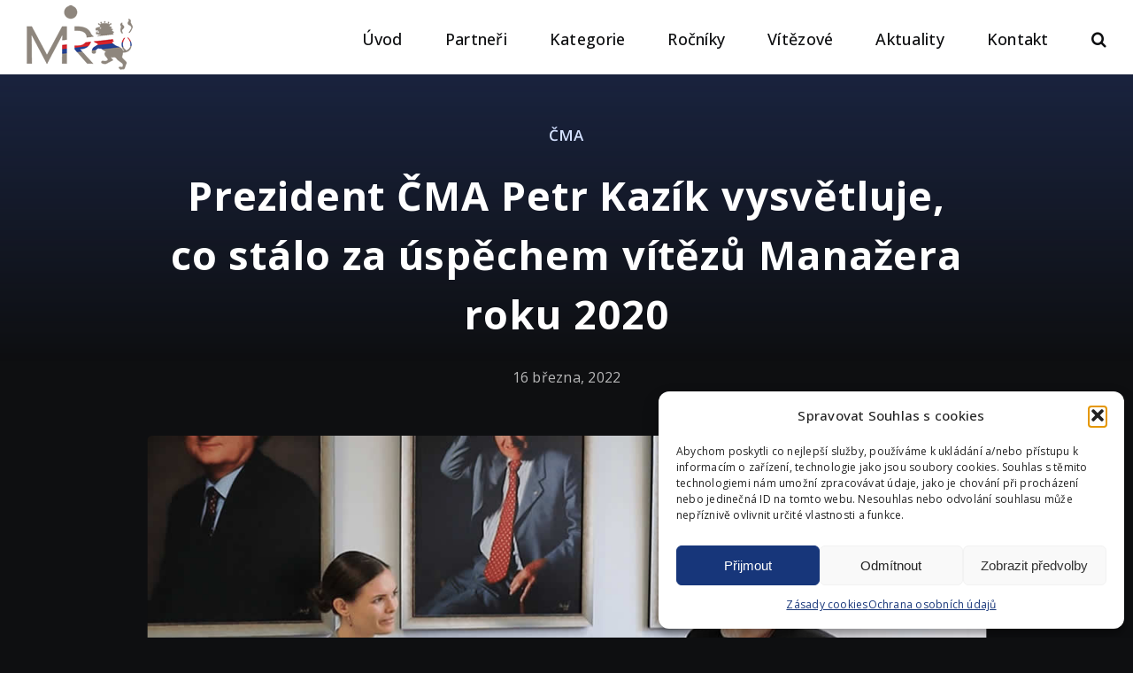

--- FILE ---
content_type: application/javascript
request_url: https://manazerroku.cz/wp-content/plugins/rt-candidates-theme-functions/js/scripts.js?ver=1.0.0
body_size: -118
content:
(function($) {

 
  // masonry for blog list in plugin
  var $rtmasonry3grid = $('.rtmasonry3grid').imagesLoaded( function() {
  $rtmasonry3grid.masonry({
    itemSelector: '.masonry-grid-item3'
    });
  });


})(jQuery);
  
